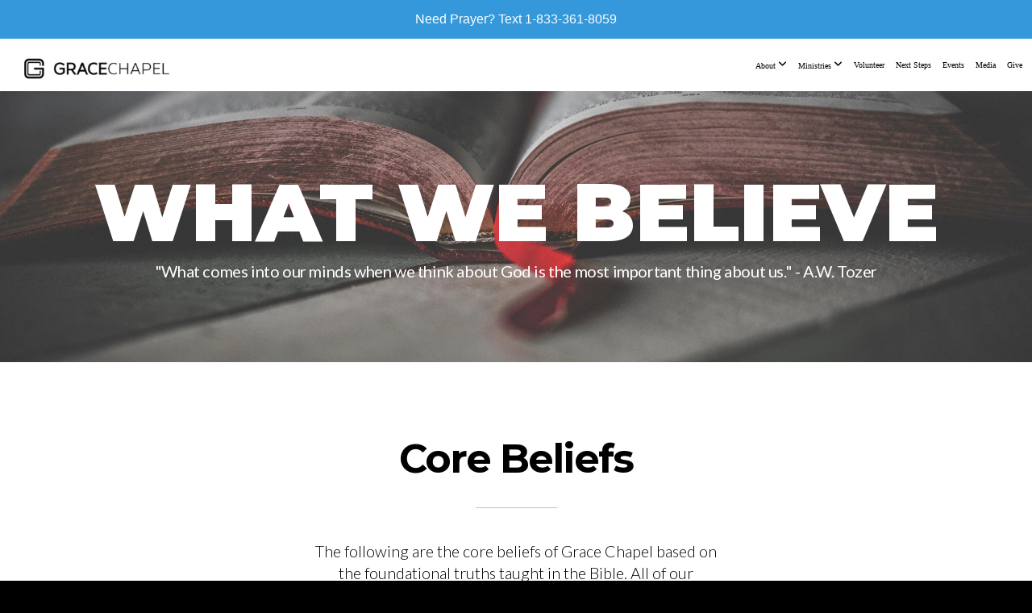

--- FILE ---
content_type: text/html; charset=UTF-8
request_url: http://gconline.org/what-we-believe
body_size: 10216
content:
<!DOCTYPE html>
<html class="wf-loading">
	<head>
		<meta http-equiv="Content-Type" content="text/html; charset=utf-8" />
		<meta name="viewport" content="width=device-width, initial-scale=1.0" />
<meta name="provider" content="snappages" />
<meta http-equiv="X-UA-Compatible" content="IE=Edge"/>
    <meta name="keywords" content="Grace, Chapel, Church, Skaneateles, skaneatles church, student section, barry, sission, mike, tropea, drew, burtis" />
    <meta name="description" content="Grace Chapel Skaneateles" />
<link rel="shortcut icon" href="https://storage2.snappages.site/J73R2Z/assets/favicon.png">
<link rel="canonical" href="http://gconline.org/what-we-believe" />
<title>Grace Chapel - What We Believe</title>
    <script defer src="https://ajax.googleapis.com/ajax/libs/jquery/2.1.3/jquery.min.js"></script>
<script>
	var wid=14692, pid=76276, ptype='basic', tid=16179, custom_fonts = "Lato:100,100italic,300,300italic,regular,italic,700,700italic,900,900italic|Montserrat:100,200,300,regular,500,600,700,800,900&display=swap";var page_type="page", render_url="https://site.snappages.site";</script>
<link href="https://assets2.snappages.site/global/styles/website.min.css?v=1768428243" type="text/css" rel="stylesheet" /><script defer src="https://assets2.snappages.site/global/assets/js/website.min.js?v=1768428243" type="text/javascript"></script><link class="core-style" href="https://storage2.snappages.site/J73R2Z/assets/themes/16179/style1743015644.css" type="text/css" rel="stylesheet" />
<link href="https://site.snappages.site/assets/icons/fontawesome/webfonts/fa-brands-400.woff2" rel="preload" as="font" type="font/woff2" crossorigin="anonymous"/>
<link href="https://site.snappages.site/assets/icons/fontawesome/webfonts/fa-regular-400.woff2" rel="preload" as="font" type="font/woff2" crossorigin="anonymous"/>
<link href="https://site.snappages.site/assets/icons/fontawesome/webfonts/fa-solid-900.woff2" rel="preload" as="font" type="font/woff2" crossorigin="anonymous"/>
<link href="https://site.snappages.site/assets/icons/fontawesome/css/all.min.css" rel="stylesheet"/>
<link href="https://site.snappages.site/assets/icons/fontawesome/css/all.min.css" rel="stylesheet"/>
<noscript><link href="https://site.snappages.site/assets/icons/fontawesome/css/all.min.css" rel="stylesheet" as="style"/></noscript>
<link href="https://site.snappages.site/assets/icons/fontawesome/css/v4-shims.min.css" rel="preload" as="style" onload="this.rel='stylesheet'"/>
<noscript><link href="https://site.snappages.site/assets/icons/fontawesome/css/v4-shims.min.css" rel="stylesheet" as="style"/></noscript>
<link href="https://assets2.snappages.site/global/assets/icons/pixeden/css/pe-icon-7-stroke.min.css" rel="preload" as="style" onload="this.rel='stylesheet'"/>
<noscript><link href="https://assets2.snappages.site/global/assets/icons/pixeden/css/pe-icon-7-stroke.min.css" rel="stylesheet" as="style"/></noscript>
<link href="https://assets2.snappages.site/global/assets/icons/typicons/typicons.min.css" rel="preload" as="style" onload="this.rel='stylesheet'"/>
<noscript><link href="https://assets2.snappages.site/global/assets/icons/typicons/typicons.min.css" rel="preload" as="stylesheet"/></noscript>
<link href="https://use.typekit.net/hqk1yln.css" rel="stylesheet" />

<svg xmlns="https://www.w3.org/2000/svg" style="display:none;">
    <symbol id="sp-icon-amazon" viewBox="0 0 50 50">
        <g fill-rule="nonzero">
          <path id="Shape" d="M0.0909090909,38.8 C0.242409091,38.53335 0.484818182,38.51665 0.818181818,38.75 C8.39390909,43.58335 16.6363636,46 25.5454545,46 C31.4848182,46 37.3484545,44.78335 43.1363636,42.35 C43.2878636,42.28335 43.5075455,42.18335 43.7954545,42.05 C44.0833182,41.91665 44.2878636,41.81665 44.4090909,41.75 C44.8636364,41.55 45.2196818,41.65 45.4772727,42.05 C45.7348182,42.45 45.6515,42.81665 45.2272727,43.15 C44.6818182,43.58335 43.9848182,44.08335 43.1363636,44.65 C40.5302727,46.35 37.6211818,47.66665 34.4090909,48.6 C31.1969545,49.53335 28.0605909,50 25,50 C20.2727273,50 15.803,49.09165 11.5909091,47.275 C7.37877273,45.45835 3.60604545,42.9 0.272727273,39.6 C0.0909090909,39.43335 0,39.26665 0,39.1 C0,39 0.0302727273,38.9 0.0909090909,38.8 Z M13.7727273,24.55 C13.7727273,22.25 14.2878636,20.28335 15.3181818,18.65 C16.3484545,17.01665 17.7575455,15.78335 19.5454545,14.95 C21.1818182,14.18335 23.1969545,13.63335 25.5909091,13.3 C26.4090909,13.2 27.7424091,13.06665 29.5909091,12.9 L29.5909091,12.05 C29.5909091,9.91665 29.3787727,8.48335 28.9545455,7.75 C28.3181818,6.75 27.3181818,6.25 25.9545455,6.25 L25.5909091,6.25 C24.5909091,6.35 23.7272727,6.7 23,7.3 C22.2727273,7.9 21.803,8.73335 21.5909091,9.8 C21.4696818,10.46665 21.1666364,10.85 20.6818182,10.95 L15.4545455,10.25 C14.9393636,10.11665 14.6818182,9.81665 14.6818182,9.35 C14.6818182,9.25 14.6969545,9.13335 14.7272727,9 C15.2424091,6.03335 16.5075455,3.83335 18.5227273,2.4 C20.5378636,0.96665 22.8939091,0.16665 25.5909091,0 L26.7272727,0 C30.1818182,0 32.8787727,0.98335 34.8181818,2.95 C35.1223778,3.2848521 35.4034595,3.64418094 35.6590909,4.025 C35.9166364,4.40835 36.1211818,4.75 36.2727273,5.05 C36.4242273,5.35 36.5605909,5.78335 36.6818182,6.35 C36.803,6.91665 36.8939091,7.30835 36.9545455,7.525 C37.0151364,7.74165 37.0605909,8.20835 37.0909091,8.925 C37.1211818,9.64165 37.1363636,10.06665 37.1363636,10.2 L37.1363636,22.3 C37.1363636,23.16665 37.25,23.95835 37.4772727,24.675 C37.7045455,25.39165 37.9242273,25.90835 38.1363636,26.225 C38.3484545,26.54165 38.6969545,27.05 39.1818182,27.75 C39.3636364,28.05 39.4545455,28.31665 39.4545455,28.55 C39.4545455,28.81665 39.3333182,29.05 39.0909091,29.25 C36.5757273,31.65 35.2120909,32.95 35,33.15 C34.6363636,33.45 34.1969545,33.48335 33.6818182,33.25 C33.2575455,32.85 32.8863636,32.46665 32.5681818,32.1 C32.25,31.73335 32.0227273,31.46665 31.8863636,31.3 C31.75,31.13335 31.5302727,30.80835 31.2272727,30.325 C30.9242273,29.84165 30.7120909,29.51665 30.5909091,29.35 C28.8939091,31.38335 27.2272727,32.65 25.5909091,33.15 C24.5605909,33.48335 23.2878636,33.65 21.7727273,33.65 C19.4393636,33.65 17.5227273,32.85835 16.0227273,31.275 C14.5227273,29.69165 13.7727273,27.45 13.7727273,24.55 Z M21.5909091,23.55 C21.5909091,24.85 21.8863636,25.89165 22.4772727,26.675 C23.0681818,27.45835 23.8636364,27.85 24.8636364,27.85 C24.9545455,27.85 25.0833182,27.83335 25.25,27.8 C25.4166364,27.76665 25.5302727,27.75 25.5909091,27.75 C26.8636364,27.38335 27.8484545,26.48335 28.5454545,25.05 C28.8787727,24.41665 29.1287727,23.725 29.2954545,22.975 C29.4620909,22.225 29.553,21.61665 29.5681818,21.15 C29.5833182,20.68335 29.5909091,19.91665 29.5909091,18.85 L29.5909091,17.6 C27.8333182,17.6 26.5,17.73335 25.5909091,18 C22.9242273,18.83335 21.5909091,20.68335 21.5909091,23.55 Z M40.6818182,39.65 C40.7424091,39.51665 40.8333182,39.38335 40.9545455,39.25 C41.7120909,38.68335 42.4393636,38.3 43.1363636,38.1 C44.2878636,37.76665 45.4090909,37.58335 46.5,37.55 C46.803,37.51665 47.0909091,37.53335 47.3636364,37.6 C48.7272727,37.73335 49.5454545,37.98335 49.8181818,38.35 C49.9393636,38.55 50,38.85 50,39.25 L50,39.6 C50,40.76665 49.7120909,42.14165 49.1363636,43.725 C48.5605909,45.30835 47.7575455,46.58335 46.7272727,47.55 C46.5757273,47.68335 46.4393636,47.75 46.3181818,47.75 C46.2575455,47.75 46.1969545,47.73335 46.1363636,47.7 C45.9545455,47.6 45.9090909,47.41665 46,47.15 C47.1211818,44.25 47.6818182,42.23335 47.6818182,41.1 C47.6818182,40.73335 47.6211818,40.46665 47.5,40.3 C47.1969545,39.9 46.3484545,39.7 44.9545455,39.7 C44.4393636,39.7 43.8333182,39.73335 43.1363636,39.8 C42.3787727,39.9 41.6818182,40 41.0454545,40.1 C40.8636364,40.1 40.7424091,40.06665 40.6818182,40 C40.6211818,39.93335 40.6060455,39.86665 40.6363636,39.8 C40.6363636,39.76665 40.6515,39.71665 40.6818182,39.65 Z"/>
        </g>
    </symbol>
    <symbol id="sp-icon-roku" viewBox="0 0 50 50">
        <g>
          <path id="Combined-Shape" d="M8,0 L42,0 C46.418278,-8.11624501e-16 50,3.581722 50,8 L50,42 C50,46.418278 46.418278,50 42,50 L8,50 C3.581722,50 5.41083001e-16,46.418278 0,42 L0,8 C-5.41083001e-16,3.581722 3.581722,8.11624501e-16 8,0 Z M9.94591393,22.6758056 C9.94591393,23.9554559 8.93797503,25.0040346 7.705466,25.0040346 L6.5944023,25.0040346 L6.5944023,20.3268077 L7.705466,20.3268077 C8.93797503,20.3268077 9.94591393,21.3746529 9.94591393,22.6758056 Z M15,32 L11.1980679,26.5137477 C12.6117075,25.6540149 13.5405811,24.2489259 13.5405811,22.6758056 C13.5405811,20.0964239 11.1176341,18 8.14917631,18 L3,18 L3,31.9899135 L6.5944023,31.9899135 L6.5944023,27.3332264 L7.6834372,27.3332264 L10.9214498,32 L15,32 Z M19.4209982,23.6089545 C20.3760082,23.6089545 21.1686305,24.9005713 21.1686305,26.4995139 C21.1686305,28.098368 20.3760082,29.3917084 19.4209982,29.3917084 C18.4876486,29.3917084 17.6937241,28.0984122 17.6937241,26.4995139 C17.6937241,24.9006155 18.4876486,23.6089545 19.4209982,23.6089545 Z M24.8610089,26.4995139 C24.8610089,23.4472925 22.4211995,21 19.4209982,21 C16.4217953,21 14,23.4472925 14,26.4995139 C14,29.5540333 16.4217953,32 19.4209982,32 C22.4211995,32 24.8610089,29.5540333 24.8610089,26.4995139 Z M33.154894,21.2236663 L29.0835675,25.3681007 L29.0835675,21.2099662 L25.549974,21.2099662 L25.549974,31.7778363 L29.0835675,31.7778363 L29.0835675,27.4910969 L33.3340371,31.7778363 L37.7816639,31.7778363 L32.3803293,26.2779246 L36.8541742,21.7246949 L36.8541742,27.9961029 C36.8541742,30.0783079 38.0840844,31.9999116 41.1813884,31.9999116 C42.6517766,31.9999116 44.001101,31.1508546 44.6569026,30.3826285 L46.24575,31.7777921 L47,31.7777921 L47,21.2236663 L43.4663631,21.2236663 L43.4663631,28.056914 C43.0684459,28.7640196 42.5140009,29.2086122 41.657092,29.2086122 C40.7876817,29.2086122 40.3887661,28.6838515 40.3887661,27.0054037 L40.3887661,21.2236663 L33.154894,21.2236663 Z"/>
        </g>
    </symbol>
    <symbol id="sp-icon-google-play" viewBox="0 0 50 50">
	    <g fill-rule="nonzero">
	      <path id="top" d="M7.60285132,19.9078411 C12.5081466,14.9434827 20.3874745,6.92617108 24.6425662,2.55295316 L27.0855397,0.0509164969 L30.6904277,3.63645621 C32.6802444,5.62627291 34.2953157,7.30040733 34.2953157,7.35947047 C34.2953157,7.55651731 3.60386965,24.6751527 3.2296334,24.6751527 C3.01272912,24.6751527 4.70723014,22.8431772 7.60285132,19.9078411 Z" transform="matrix(1 0 0 -1 0 24.726)"/>
	            <path id="Shape" d="M0.767311609,49.8798639 C0.5901222,49.6828171 0.353869654,49.2693751 0.235234216,48.9735503 C0.0773930754,48.5794566 0.0183299389,41.3498232 0.0183299389,25.6690696 C0.0183299389,0.749517674 -0.0407331976,2.04992501 1.20010183,1.16295963 L1.83044807,0.709802806 L13.9256619,12.8050167 L26.0213849,24.9012488 L22.9088595,28.05298 C21.1950102,29.7866867 15.5804481,35.4796602 10.4394094,40.7194769 C1.61405295,49.6833262 1.06262729,50.2148945 0.767311609,49.8798639 Z" transform="matrix(1 0 0 -1 0 50.66)"/>
	            <path id="Shape" d="M32.1283096,28.868403 L28.287169,25.0272624 L31.5376782,21.7375476 C33.3304481,19.9249203 34.8864562,18.408627 34.9852342,18.3689121 C35.2214868,18.309849 45.0320774,23.6876494 45.5442974,24.1601545 C45.7413442,24.3373439 45.9974542,24.7711525 46.1155804,25.1453887 C46.450611,26.1499712 45.938391,27.0364274 44.5595723,27.8638205 C43.5748473,28.454961 37.3691446,31.9417227 36.3447047,32.4732909 C35.9893075,32.6703378 35.5560081,32.2961015 32.1283096,28.868403 Z" transform="matrix(1 0 0 -1 0 50.884)"/>
	            <path id="bottom" d="M16.1323829,37.9725051 C10.0850305,31.9643585 5.19959267,27.0392057 5.27851324,27.0392057 C5.33757637,27.0392057 5.84979633,27.2953157 6.401222,27.6104888 C7.48472505,28.2016293 28.8783096,39.9419552 31.3406314,41.2815682 C33.9210794,42.660387 34.0198574,42.1680244 30.4541752,45.7535642 C28.7204684,47.4872709 27.2627291,48.9052953 27.203666,48.9052953 C27.1446029,48.885947 22.160387,43.9806517 16.1323829,37.9725051 Z" transform="matrix(1 0 0 -1 0 75.945)"/>
	    </g>
    </symbol>
    <symbol id="sp-icon-apple" viewBox="0 0 50 50">
	    <g fill-rule="nonzero">
	      <path id="Shape" d="M33.9574406,26.5634279 C34.0276124,34.1300976 40.5866722,36.6480651 40.6593407,36.6801167 C40.6038808,36.8576056 39.6113106,40.2683744 37.2037125,43.7914576 C35.1223643,46.8374278 32.9623738,49.8720595 29.5596196,49.9349127 C26.2160702,49.9966052 25.1409344,47.9496797 21.3183084,47.9496797 C17.4968415,47.9496797 16.3023155,49.8721487 13.1372718,49.9966945 C9.85274871,50.1212403 7.35152871,46.7030612 5.25306112,43.668251 C0.964911488,37.4606036 -2.31212183,26.1269374 2.08810657,18.476523 C4.27404374,14.6772963 8.18048359,12.2714647 12.420574,12.2097721 C15.6458924,12.1481688 18.6901193,14.3824933 20.6618852,14.3824933 C22.6324029,14.3824933 26.3318047,11.6955185 30.2209468,12.0901367 C31.8490759,12.1579896 36.4193394,12.748667 39.353895,17.0498265 C39.1174329,17.1966031 33.9007325,20.2374843 33.9574406,26.5634279 M27.6736291,7.98325071 C29.4174035,5.86972218 30.5910653,2.92749548 30.2708784,0 C27.7573538,0.101154388 24.7179418,1.67712725 22.9150518,3.78949514 C21.2993165,5.66009243 19.8842887,8.65410161 20.2660876,11.5236543 C23.0677001,11.7406943 25.9297656,10.0981184 27.6736291,7.98325071"/>
	    </g>
    </symbol>
    <symbol id="sp-icon-windows" viewBox="0 0 50 50">
	    <g fill-rule="nonzero">
	      <path id="Shape" d="M0,7.0733463 L20.3540856,4.30155642 L20.3628405,23.9346304 L0.0184824903,24.0503891 L0,7.07354086 L0,7.0733463 Z M20.344358,26.1964981 L20.3599222,45.8466926 L0.0157587549,43.0496109 L0.0145914397,26.064786 L20.3441634,26.1964981 L20.344358,26.1964981 Z M22.8116732,3.93871595 L49.7992218,0 L49.7992218,23.6848249 L22.8116732,23.8988327 L22.8116732,3.93891051 L22.8116732,3.93871595 Z M49.8054475,26.381323 L49.7990272,49.9593385 L22.8114786,46.1503891 L22.7737354,26.3371595 L49.8054475,26.381323 Z"/>
	    </g>
    </symbol>
</svg>

	</head>
	<body>
		<div id="sp-wrapper">
			<header id="sp-header">
				<div id="sp-bar"><div id="sp-bar-text"><span>Click here to hear an important update in the life of our church!</span></div><div id="sp-bar-social" class="sp-social-holder" data-style="icons" data-shape="circle"><a class="youtube" href="https://www.youtube.com/watch?v=gO1mFU3E0tQ" target="_blank" data-type="youtube"><i class="fa fa-fw fa-youtube"></i></a></div></div>
				<div id="sp-logo"><a href="/" target="_self"><img src="https://storage2.snappages.site/J73R2Z/assets/images/6843936_1009x144_500.png" width="180px"/></a></div>
				<div id="sp-nav"><nav id="sp-nav-links"><ul><li style="z-index:1250;" id="nav_home" data-type="basic"><a href="/" target="_self"><span></span>Home</a></li><li style="z-index:1249;" id="nav_about" data-type="folder"><a href="/about" target="_self"><span></span>About&nbsp;<i class="fa fa-angle-down" style="font-size:12px;vertical-align:10%;"></i></a><ul class="sp-second-nav"><li id="nav_what-we-believe"><a href="/what-we-believe" target="_self"><span></span>What We Believe</a></li><li id="nav_meet-our-team"><a href="/meet-our-team" target="_self"><span></span>Meet Our Team</a></li><li id="nav_employment-opportunities"><a href="/employment-opportunities" target="_self"><span></span>Employment Opportunities</a></li><li id="nav_contact"><a href="/contact" target="_self"><span></span>Contact</a></li></ul></li><li style="z-index:1248;" id="nav_connect" data-type="folder"><a href="/connect" target="_self"><span></span>Ministries&nbsp;<i class="fa fa-angle-down" style="font-size:12px;vertical-align:10%;"></i></a><ul class="sp-second-nav"><li id="nav_gracekids"><a href="/gracekids" target="_self"><span></span>GraceKids</a></li><li id="nav_studentsection"><a href="/studentsection" target="_self"><span></span>StudentSection</a></li><li id="nav_community"><a href="/community" target="_self"><span></span>Community </a></li><li id="nav_g3"><a href="/g3" target="_self"><span></span>Grace Growth Groups (G3)</a></li><li id="nav_missions"><a href="/missions" target="_self"><span></span>Missions</a></li></ul></li><li style="z-index:1247;" id="nav_volunteer" data-type="basic"><a href="/volunteer" target="_self"><span></span>Volunteer</a></li><li style="z-index:1246;" id="nav_next-steps" data-type="basic"><a href="/next-steps" target="_self"><span></span>Next Steps</a></li><li style="z-index:1245;" id="nav_events" data-type="basic"><a href="/events" target="_self"><span></span>Events</a></li><li style="z-index:1244;" id="nav_message" data-type="basic"><a href="/message" target="_self"><span></span>Media</a></li><li style="z-index:1243;" id="nav_give" data-type="basic"><a href="/give" target="_self"><span></span>Give</a></li></ul></nav></div><div id="sp-nav-button"></div>
			</header>
			<main id="sp-content">
				<section class="sp-section sp-scheme-1" data-index="" data-scheme="1"><div class="sp-section-slide" data-background="%7B%22type%22%3A%22image%22%2C%22src%22%3A%22https%3A%5C%2F%5C%2Fassets2.snappages.site%5C%2Fglobal%5C%2Fassets%5C%2Ftheme%5C%2Fchurch%5C%2Fwhat_we_believe_hero_01.jpg%22%2C%22size%22%3A%22cover%22%2C%22position%22%3A%2250%25+50%25%22%2C%22repeat%22%3A%22no-repeat%22%2C%22attachment%22%3A%22parallax%22%7D"  data-label="Main" ><div class="sp-section-content"  style="padding-top:95px;padding-bottom:95px;"><div class="sp-grid sp-col sp-col-24"><div class="sp-block sp-heading-block " data-type="heading" data-id="d9aafa9c-f045-4a21-ae6b-bb48f72fa43a" style="text-align:center;"><div class="sp-block-content"  style=""><span class='h1'  data-size="10em"><h1  style='font-size:10em;'>What We Believe</h1></span></div></div><div class="sp-block sp-heading-block " data-type="heading" data-id="2cfeeb86-7b17-4b57-bdee-6a19373bed41" style="text-align:center;"><div class="sp-block-content"  style=""><span class='h3' ><h3 >"What comes into our minds when we think about God is the most important thing about us." - A.W. Tozer</h3></span></div></div></div></div></div></section><section class="sp-section sp-scheme-0" data-index="" data-scheme="0"><div class="sp-section-slide" data-order="2c34405b-237c-4f33-9fe6-d9365073167d,320005fd-94ae-4b74-81a3-1074e3f65956,e4eb7c2f-20dd-4910-a0ca-9cc6398cc1f4,fc7561fa-bc89-47b1-9883-b3caabc77cf3,6d7803f9-0876-4a33-8e92-f9beb01929ed,e9ac4fbb-3e1c-49f9-8d33-cadaaa51e275,b4fbef14-bd80-454f-8919-858bb0adb513,ada1a438-06c8-487f-8436-89fe7f493456,b965d5f9-260d-49ef-8207-1ab842657724,5048ff9c-ac3e-4a05-8749-424af9e64605,108424e1-9f85-491e-b777-29eca78ad069,8397a121-8c5d-430e-9b7c-8d2d8e4b6642,ab3e68fc-15b6-40a9-9763-ac6f69c2751b,72edd650-2d11-4dc6-9831-9a7c9c4153a6,2f490a75-51fe-497c-bafa-d082f9f1819a,04c3e5b1-9bf6-4fd9-98f8-734f9d5a39ae,46e02580-db93-4bf5-add2-97b3e7157898,88249d08-0b52-48a5-a06b-d8f7a5b6a44a,74e23f54-5553-4e9e-a6ab-eb9edfb5107d,d0be2c70-78f5-468e-a437-6105cba01ca3,bb471d5e-45a5-4afb-b3a0-be78956250f9,de597858-3517-41a7-8659-d71f0295a0cd,6cac63bb-4719-4ad8-a9c4-18c2c6e31c7b,2cd60517-ef85-44e7-9c5e-e0100e6971ea,c6b82618-5fde-4af7-9b21-79eeba6a5fca,2d2cd5b5-5580-4ee8-9406-ad899ae709b3,e28b670b-a5f7-466d-844d-d91350ecaf72,013b1c32-0ccc-42be-9676-e0e6ac12f3ec,d475bf11-f61a-4c26-b53f-c24ed1ef2145"  data-label="Main" ><div class="sp-section-content" ><div class="sp-grid sp-col sp-col-24"><div class="sp-block sp-heading-block " data-type="heading" data-id="2c34405b-237c-4f33-9fe6-d9365073167d" style="text-align:center;"><div class="sp-block-content"  style=""><span class='h2'  data-color="#000000"><h2  style='color:#000000;'><b>Core Beliefs</b></h2></span></div></div><div class="sp-block sp-divider-block " data-type="divider" data-id="320005fd-94ae-4b74-81a3-1074e3f65956" style="text-align:center;"><div class="sp-block-content"  style="max-width:100px;"><div class="sp-divider-holder"></div></div></div><div class="sp-block sp-text-block " data-type="text" data-id="e4eb7c2f-20dd-4910-a0ca-9cc6398cc1f4" style="text-align:center;"><div class="sp-block-content"  style="max-width:500px;">The following are the core beliefs of Grace Chapel based on the foundational truths taught in the Bible. All of our teaching and ministry is rooted in and flows out of these biblical doctrines.</div></div><div class="sp-block sp-divider-block " data-type="divider" data-id="fc7561fa-bc89-47b1-9883-b3caabc77cf3" style="text-align:center;"><div class="sp-block-content"  style=""><div class="sp-divider-holder"></div></div></div><div class="sp-row"><div class="sp-col sp-col-12"><div class="sp-block sp-heading-block " data-type="heading" data-id="b4fbef14-bd80-454f-8919-858bb0adb513" style="text-align:center;padding-top:0px;padding-bottom:0px;"><div class="sp-block-content"  style=""><span class='h3' ><h3 ><b>God</b></h3></span></div></div></div><div class="sp-col sp-col-12"><div class="sp-block sp-heading-block " data-type="heading" data-id="6d7803f9-0876-4a33-8e92-f9beb01929ed" style="text-align:center;padding-top:0px;padding-bottom:0px;"><div class="sp-block-content"  style=""><span class='h3' ><h3 ><b>Revelation</b></h3></span></div></div></div></div><div class="sp-row"><div class="sp-col sp-col-12"><div class="sp-block sp-text-block " data-type="text" data-id="e9ac4fbb-3e1c-49f9-8d33-cadaaa51e275" style="text-align:center;padding-top:0px;padding-bottom:0px;"><div class="sp-block-content"  style="max-width:550px;">There is one eternally existing God who has three distinct persons: God the Father, God the Son, and God the Holy Spirit. He is the creator of all that exists, both visible and invisible, and is therefore worthy of all glory and praise. &nbsp;God is perfect in love, power, holiness, goodness, knowledge, wisdom,&nbsp; justice, and mercy. He is unchangeable and therefore is the same yesterday, today, and tomorrow.<br><br></div></div></div><div class="sp-col sp-col-12"><div class="sp-block sp-text-block " data-type="text" data-id="ada1a438-06c8-487f-8436-89fe7f493456" style="text-align:center;padding-top:0px;padding-bottom:0px;"><div class="sp-block-content"  style="max-width:550px;">God has revealed himself to us through his Son, Jesus Christ, who is the visible image of the invisible God, the holy scriptures, and through all of creation itself.</div></div></div></div><div class="sp-row"><div class="sp-col sp-col-12"><div class="sp-block sp-heading-block " data-type="heading" data-id="b965d5f9-260d-49ef-8207-1ab842657724" style="text-align:center;padding-top:0px;padding-bottom:0px;"><div class="sp-block-content"  style=""><span class='h3' ><h3 ><b>Mankind</b></h3></span></div></div></div><div class="sp-col sp-col-12"><div class="sp-block sp-heading-block " data-type="heading" data-id="108424e1-9f85-491e-b777-29eca78ad069" style="text-align:center;padding-top:0px;padding-bottom:0px;"><div class="sp-block-content"  style=""><span class='h3' ><h3 ><b>The Fall</b></h3></span></div></div></div></div><div class="sp-row"><div class="sp-col sp-col-12"><div class="sp-block sp-text-block " data-type="text" data-id="5048ff9c-ac3e-4a05-8749-424af9e64605" style="text-align:center;padding-top:0px;padding-bottom:0px;"><div class="sp-block-content"  style="max-width:550px;">Humans, both male and female, were created in God's image for His glory. The first humans, Adam and Eve, were created without sin and appointed as caretakers of the rest of God's creations.<br><br></div></div></div><div class="sp-col sp-col-12"><div class="sp-block sp-text-block " data-type="text" data-id="8397a121-8c5d-430e-9b7c-8d2d8e4b6642" style="text-align:center;padding-top:0px;padding-bottom:0px;"><div class="sp-block-content"  style="max-width:550px;">When Adam and Eve chose not to obey God, they ceased to be what they were made to be and became distorted images of God. This caused them to fall out of fellowship with God, and fractured all of creation ever since that time.<br><br></div></div></div></div><div class="sp-row"><div class="sp-col sp-col-12"><div class="sp-block sp-heading-block " data-type="heading" data-id="2f490a75-51fe-497c-bafa-d082f9f1819a" style="text-align:center;padding-top:0px;padding-bottom:0px;"><div class="sp-block-content"  style=""><span class='h3' ><h3 ><b>Salvation</b></h3></span></div></div></div><div class="sp-col sp-col-12"><div class="sp-block sp-heading-block " data-type="heading" data-id="ab3e68fc-15b6-40a9-9763-ac6f69c2751b" style="text-align:center;padding-top:0px;padding-bottom:0px;"><div class="sp-block-content"  style=""><span class='h3' ><h3 ><b>The Church</b></h3></span></div></div></div></div><div class="sp-row"><div class="sp-col sp-col-12"><div class="sp-block sp-text-block " data-type="text" data-id="72edd650-2d11-4dc6-9831-9a7c9c4153a6" style="text-align:center;padding-top:0px;padding-bottom:0px;"><div class="sp-block-content"  style="max-width:550px;">Jesus Christ came to reconcile us with God. He lived a life without sin and willingly died on the cross to pay the penalty for our transgressions. God raised him from the dead and now, by grace, offers as a free gift eternal life to all who follow Christ, by faith, as their Lord and Savior. That is why salvation can be found in Christ alone.<br><br></div></div></div><div class="sp-col sp-col-12"><div class="sp-block sp-text-block " data-type="text" data-id="04c3e5b1-9bf6-4fd9-98f8-734f9d5a39ae" style="text-align:center;padding-top:0px;padding-bottom:0px;"><div class="sp-block-content"  style="max-width:550px;">The Church is meant to be the visible body of Christ, sent into the world to glorify God and proclaim the gospel of Jesus Christ.<br><br></div></div></div></div><div class="sp-block sp-heading-block " data-type="heading" data-id="46e02580-db93-4bf5-add2-97b3e7157898" style="text-align:center;padding-top:0px;padding-bottom:0px;"><div class="sp-block-content"  style=""><span class='h3' ><h3 ><b>Resurrection</b></h3></span></div></div><div class="sp-block sp-text-block " data-type="text" data-id="88249d08-0b52-48a5-a06b-d8f7a5b6a44a" style="text-align:center;padding-top:0px;padding-bottom:0px;"><div class="sp-block-content"  style="max-width:550px;">Jesus Christ is returning one day to judge both the living and the dead and to usher in the fullness of God's kingdom on earth.&nbsp;</div></div><div class="sp-block sp-spacer-block " data-type="spacer" data-id="74e23f54-5553-4e9e-a6ab-eb9edfb5107d" style="text-align:center;"><div class="sp-block-content"  style=""><div class="spacer-holder" data-height="30" style="height:30px;"></div></div></div><div class="sp-block sp-button-block " data-type="button" data-id="d0be2c70-78f5-468e-a437-6105cba01ca3" style="text-align:center;"><div class="sp-block-content"  style=""><span class="text-reset"><a class="sp-button" href="https://storage2.snappages.site/J73R2Z/assets/files/GRACE-CHAPEL-STATEMENT-OF-FAITH.pdf" target="_blank"  data-label="Statement Of Faith" style="">Statement Of Faith</a></span></div></div><div class="sp-block sp-divider-block  sp-scheme-0" data-type="divider" data-id="bb471d5e-45a5-4afb-b3a0-be78956250f9" data-rotate="0,0,0" style="text-align:center;padding-top:35px;padding-bottom:35px;"><div class="sp-block-content"  style="transform:rotateX(0deg) rotateY(0deg) rotateZ(0deg);"><div class="sp-divider-holder"></div></div></div><div class="sp-block sp-heading-block " data-type="heading" data-id="de597858-3517-41a7-8659-d71f0295a0cd" style="text-align:center;"><div class="sp-block-content"  style=""><span class='h2' ><h2 ><b>Core Values</b></h2></span></div></div><div class="sp-block sp-divider-block " data-type="divider" data-id="6cac63bb-4719-4ad8-a9c4-18c2c6e31c7b" style="text-align:center;"><div class="sp-block-content"  style="max-width:100px;"><div class="sp-divider-holder"></div></div></div><div class="sp-block sp-heading-block " data-type="heading" data-id="2cd60517-ef85-44e7-9c5e-e0100e6971ea" style="text-align:center;padding-top:0px;padding-bottom:0px;"><div class="sp-block-content"  style=""><span class='h3' ><h3 ><b>Truth</b></h3></span></div></div><div class="sp-block sp-text-block " data-type="text" data-id="c6b82618-5fde-4af7-9b21-79eeba6a5fca" style="text-align:center;padding-top:0px;padding-bottom:0px;"><div class="sp-block-content"  style="max-width:500px;">We value the truth that God has revealed in Jesus Christ and in his Word, as the foundation of our lives.<br><br></div></div><div class="sp-block sp-heading-block " data-type="heading" data-id="2d2cd5b5-5580-4ee8-9406-ad899ae709b3" style="text-align:center;padding-top:0px;padding-bottom:0px;"><div class="sp-block-content"  style=""><span class='h3' ><h3 ><b>Love</b></h3></span></div></div><div class="sp-block sp-text-block " data-type="text" data-id="e28b670b-a5f7-466d-844d-d91350ecaf72" style="text-align:center;padding-top:0px;padding-bottom:0px;"><div class="sp-block-content"  style="max-width:500px;">We value the unconditional love that God demonstrates to all of us, compelling us to love him and others.<br><br></div></div><div class="sp-block sp-heading-block " data-type="heading" data-id="013b1c32-0ccc-42be-9676-e0e6ac12f3ec" style="text-align:center;padding-top:0px;padding-bottom:0px;"><div class="sp-block-content"  style=""><span class='h3' ><h3 ><b>Mission</b></h3></span></div></div><div class="sp-block sp-text-block " data-type="text" data-id="d475bf11-f61a-4c26-b53f-c24ed1ef2145" style="text-align:center;padding-top:0px;padding-bottom:0px;"><div class="sp-block-content"  style="max-width:500px;">We value the mission that God has given us: making disciples of every man, woman, and child.<br><br></div></div></div></div></div></section>
			</main>
			<footer id="sp-footer">
				<section class="sp-section sp-scheme-0" data-index="" data-scheme="0"><div class="sp-section-slide"  data-label="Main" ><div class="sp-section-content" ><div class="sp-grid sp-col sp-col-24"><div class="sp-block sp-text-block " data-type="text" data-id="5aac397b-4f95-45b9-8300-090a42dc97d9" style="text-align:center;padding-top:10px;padding-bottom:10px;padding-left:25px;padding-right:25px;"><div class="sp-block-content"  style="max-width:350px;">1674 US Route 20 Skaneateles, NY 13152<br><a href="/cdn-cgi/l/email-protection" class="__cf_email__" data-cfemail="b4d5d0d9dddaf4d3d7dbdad8dddad19adbc6d3">[email&#160;protected]</a> | (315) 685-3071</div></div><div class="sp-block sp-heading-block " data-type="heading" data-id="ce151e4b-e148-4d59-b022-22ebe1d90598" style="text-align:center;"><div class="sp-block-content"  style=""><span class='h2'  data-size="1.5em"><h2  style='font-size:1.5em;'>Copyright 2021, Grace Chapel. All Rights Reserved.</h2></span></div></div></div></div></div></section><div id="sp-footer-extra"><div id="sp-footer-brand"><a href="https://snappages.com?utm_source=user&utm_medium=footer" target="_blank" title="powered by SnapPages Website Builder">powered by &nbsp;<span>SnapPages</span></a></div></div>
			</footer>
		</div>
	<!-- Load Facebook SDK for JavaScript -->
<div id="fb-root"></div>
<script data-cfasync="false" src="/cdn-cgi/scripts/5c5dd728/cloudflare-static/email-decode.min.js"></script><script>
window.fbAsyncInit = function() {
FB.init({
xfbml            : true,
version          : 'v8.0'
});
};
(function(d, s, id) {
var js, fjs = d.getElementsByTagName(s)[0];
if (d.getElementById(id)) return;
js = d.createElement(s); js.id = id;
js.src = 'https://connect.facebook.net/en_US/sdk/xfbml.customerchat.js';
fjs.parentNode.insertBefore(js, fjs);
}(document, 'script', 'facebook-jssdk'));
</script> <!-- Your Chat Plugin code -->
<div class="fb-customerchat" attribution="setup_tool" page_id="227427000617850" theme_color="#3a6073" logged_in_greeting="Hi! Do you have any questions we can answer?" logged_out_greeting="Hi! Do you have any questions we can answer?"></div>

	<script defer src="https://static.cloudflareinsights.com/beacon.min.js/vcd15cbe7772f49c399c6a5babf22c1241717689176015" integrity="sha512-ZpsOmlRQV6y907TI0dKBHq9Md29nnaEIPlkf84rnaERnq6zvWvPUqr2ft8M1aS28oN72PdrCzSjY4U6VaAw1EQ==" data-cf-beacon='{"version":"2024.11.0","token":"3278bd5cd2254d4e877804542abf13bc","r":1,"server_timing":{"name":{"cfCacheStatus":true,"cfEdge":true,"cfExtPri":true,"cfL4":true,"cfOrigin":true,"cfSpeedBrain":true},"location_startswith":null}}' crossorigin="anonymous"></script>
</body>
</html>


--- FILE ---
content_type: text/css
request_url: https://storage2.snappages.site/J73R2Z/assets/themes/16179/style1743015644.css
body_size: 1961
content:
.sp-button{font-family:"Montserrat",Arial,"Helvetica Neue",Helvetica,sans-serif;font-weight:400;font-style:normal;font-size:1.5em;text-transform:capitalize;letter-spacing:-0.01em;border-radius:50px}body{background-color:#000;background-repeat:no-repeat;background-attachment:fixed;background-size:contain;background-position:top left}#sp-wrapper{max-width:100%}#sp-content,#sp-footer{font-family:"Lato",Arial,"Helvetica Neue",Helvetica,sans-serif;font-weight:300;font-size:1.8em;line-height:1.5em;letter-spacing:0em}#sp-header{flex-wrap:wrap;box-sizing:border-box;background-color:#ffffff;background-repeat:repeat;background-attachment:scroll;background-size:cover;background-position:top center;width:100%;display:flex;flex-direction:row;align-items:center;padding:0px;min-height:50px}#sp-header-wrapper{position:fixed;margin-top:0px;margin-left:0px;display:flex;flex-direction:column}#sp-header::before{content:'';order:1;flex-grow:1}#sp-logo{padding:10px;white-space:nowrap;order:0;color:#000;font-family:"Lato",Arial,"Helvetica Neue",Helvetica,sans-serif;font-weight:400;font-style:normal;font-size:4em;line-height:1em;text-transform:uppercase;letter-spacing:0.2em;background-color:#ffffff;margin:0 20px}#sp-logo::before{display:inline-block;height:1em;content:''}#sp-bar{font-family:"Lato",Arial,"Helvetica Neue",Helvetica,sans-serif;font-weight:300;font-size:1.8em;line-height:1.5em;letter-spacing:0em;background-color:#4c5758;color:#ffffff !important;width:100%;box-sizing:border-box;display:none;padding:10px 20px;min-height:50px;z-index:1201;left:0px;top:0px}.sp-view-desktop #sp-bar-text{flex-grow:1}#sp-bar-social{font-size:18px;flex-grow:1;text-align:right}#sp-nav{padding:5px;box-sizing:border-box;order:2;color:#000;background-color:rgba(255,255,255,0.32)}#sp-nav-links a:not(.sp-sub-nav a){font-family:"Lato",Arial,"Helvetica Neue",Helvetica,sans-serif;font-weight:900;font-style:normal;font-size:1.3em;text-transform:uppercase;letter-spacing:0.06em}#sp-nav-links>ul>li>a:link,#sp-nav-links>ul>li>a:visited{color:#000;padding:20px 5px}#sp-nav-links>ul>li.selected>a:link,#sp-nav-links>ul>li.selected>a:visited{color:#000000}#sp-nav-links>ul>li:first-of-type>a{border:none}#sp-nav-links>ul>li:first-of-type{display:none}#sp-nav-links>ul>li>a:hover{color:#4c5758}#sp-nav-button{color:#000;order:1;box-shadow:0 0 0 10px rgba(255,255,255,0.32),inset 0 0 0 100px rgba(255,255,255,0.32)}#sp-nav-links>ul>li>ul>li>a:hover{color:#FFF;background:#4c5758}.sp-sub-nav{font-family:"Lato",Arial,"Helvetica Neue",Helvetica,sans-serif;font-weight:300;font-size:1.8em;line-height:1.5em;letter-spacing:0em}#sp-header.sticky.fixed{position:fixed !important;top:0px;right:0px;left:0px;padding:0px !important;min-height:0px;z-index:9999;box-shadow:0 0 15px rgba(0,0,0,0.5);-webkit-animation:sticky .3s;-moz-animation:sticky .3s;-ms-animation:sticky .3s;animation:sticky .3s}#sp-header.sticky.fixed #sp-bar,#sp-header.sticky.fixed #sp-logo{display:none}@keyframes sticky{from{opacity:0;top:-25px}to{opacity:1;top:0px}}@-moz-keyframes sticky{from{opacity:0;top:-25px}to{opacity:1;top:0px}}@-webkit-keyframes sticky{from{opacity:0;top:-25px}to{opacity:1;top:0px}}@-ms-keyframes sticky{from{opacity:0;top:-25px}to{opacity:1;top:0px}}.sp-view-mobile #sp-bar-text{display:none}.sp-view-mobile #sp-bar-social{text-align:center}body:not(.sp-view-desktop) #sp-header::before{content:'';flex-grow:1;order:1}.sp-view-mobile #sp-logo{font-size:3em}.sp-mobile-nav>ul>li,.sp-mobile-nav>.sp-sub-nav>li{font-family:"Lato",Arial,"Helvetica Neue",Helvetica,sans-serif;font-weight:900;font-style:normal;font-size:1.3em;text-transform:uppercase;letter-spacing:0.06em}#sp-footer-brand{display:none}.sp-divider-block .sp-divider-holder{border-style:solid;border-width:1px;display:inline-block;width:100%;vertical-align:middle}.sp-section[data-dividers="true"] .sp-section-content>.sp-grid>.sp-row>.sp-col::before{border-style:solid;border-width:1px}.sp-icon-holder{color:#bdc3c7}.sp-image-title{font-family:"Lato",Arial,"Helvetica Neue",Helvetica,sans-serif;font-weight:900;text-transform:uppercase;letter-spacing:-0.06em;text-shadow:0 -1px 0 rgba(0,0,0,0.5)}h1{font-family:"Montserrat",Arial,"Helvetica Neue",Helvetica,sans-serif;font-weight:900;font-style:normal;font-size:5.1em;line-height:1em;text-transform:uppercase;letter-spacing:0em}h2{font-family:"Montserrat",Arial,"Helvetica Neue",Helvetica,sans-serif;font-weight:700;font-style:normal;font-size:4.9em;line-height:1em;text-transform:none;letter-spacing:-0.04em}h3{font-family:"Lato",Arial,"Helvetica Neue",Helvetica,sans-serif;font-weight:400;font-style:normal;font-size:2em;line-height:1.3em;text-transform:none;letter-spacing:-0.02em}#sp-content .sp-blog-post .h1,#sp-content .sp-blog-post .h2,#sp-content .sp-blog-post .h3{font-family:"Lato",Arial,"Helvetica Neue",Helvetica,sans-serif;font-weight:300;font-size:1.8em;line-height:1.5em;letter-spacing:0em}#sp-content .sp-blog-post h1{font-family:"Lato",Arial,"Helvetica Neue",Helvetica,sans-serif;font-weight:300;font-size:1.8em;line-height:1.5em;letter-spacing:0em;font-size:170%;line-height:1em}#sp-content .sp-blog-post h2{font-family:"Lato",Arial,"Helvetica Neue",Helvetica,sans-serif;font-weight:300;font-size:1.8em;line-height:1.5em;letter-spacing:0em;font-size:140%;line-height:1em}#sp-content .sp-blog-post h3{font-family:"Lato",Arial,"Helvetica Neue",Helvetica,sans-serif;font-weight:300;font-size:1.8em;line-height:1.5em;letter-spacing:0em;font-size:102%;line-height:1em}#sp-content .sp-blog-post:not(.sp-edit-page) .sp-heading-block:first-of-type h1{font-family:"Montserrat",Arial,"Helvetica Neue",Helvetica,sans-serif;font-weight:700;font-style:normal;font-size:4.9em;line-height:1em;text-transform:none;letter-spacing:-0.04em}#sp-content .sp-blog-post:not(.sp-edit-page) .sp-heading-block:first-of-type .h1{font-size:10px}#sp-content{color:#000000;background-color:#ffffff}.sp-scheme-0{color:#000000;background-color:#ffffff}.sp-scheme-0 a:not(.sp-button):link,.sp-scheme-0 a:not(.sp-button):visited{color:#bdc3c7}.sp-scheme-0 a:not(.sp-button):hover{color:#bdc3c7}.sp-scheme-0 .sp-button{color:#ffffff;background-color:#000}.sp-scheme-0 .sp-divider-block .sp-divider-holder{border-color:transparent;border-bottom-color:#bdc3c7}.sp-scheme-0 .sp-divider-border{border-color:transparent;border-bottom-color:#bdc3c7}.sp-section.sp-scheme-0[data-dividers="true"] .sp-section-content>.sp-grid>.sp-row>.sp-col{border-color:transparent;border-left-color:#bdc3c7}.sp-scheme-0 .sp-background-match-text{background-color:#000000}.sp-scheme-0 .sp-border-match-text{border-color:#000000}.sp-scheme-0 .sp-shadow-match-text{box-shadow-color:#000000}.sp-scheme-1{color:#ffffff;background-color:transparent}.sp-scheme-1 a:not(.sp-button):link,.sp-scheme-1 a:not(.sp-button):visited{color:#ffffff}.sp-scheme-1 a:not(.sp-button):hover{color:#ffffff}.sp-scheme-1 .sp-button{color:#4c5758;background-color:#ffffff}.sp-scheme-1 .sp-divider-block .sp-divider-holder{border-color:transparent;border-bottom-color:rgba(255,255,255,0.4)}.sp-scheme-1 .sp-divider-border{border-color:transparent;border-bottom-color:rgba(255,255,255,0.4)}.sp-section.sp-scheme-1[data-dividers="true"] .sp-section-content>.sp-grid>.sp-row>.sp-col{border-color:transparent;border-left-color:rgba(255,255,255,0.4)}.sp-scheme-1 .sp-background-match-text{background-color:#ffffff}.sp-scheme-1 .sp-border-match-text{border-color:#ffffff}.sp-scheme-1 .sp-shadow-match-text{box-shadow-color:#ffffff}.sp-scheme-2{color:#000;background-color:#ecf0f1}.sp-scheme-2 a:not(.sp-button):link,.sp-scheme-2 a:not(.sp-button):visited{color:#000}.sp-scheme-2 a:not(.sp-button):hover{color:#000000}.sp-scheme-2 .sp-button{color:#ffffff;background-color:#bdc3c7}.sp-scheme-2 .sp-divider-block .sp-divider-holder{border-color:transparent;border-bottom-color:#000}.sp-scheme-2 .sp-divider-border{border-color:transparent;border-bottom-color:#000}.sp-section.sp-scheme-2[data-dividers="true"] .sp-section-content>.sp-grid>.sp-row>.sp-col{border-color:transparent;border-left-color:#000}.sp-scheme-2 .sp-background-match-text{background-color:#000}.sp-scheme-2 .sp-border-match-text{border-color:#000}.sp-scheme-2 .sp-shadow-match-text{box-shadow-color:#000}.sp-scheme-3{color:#FFFFFF;background-color:#000}.sp-scheme-3 a:not(.sp-button):link,.sp-scheme-3 a:not(.sp-button):visited{color:#ffffff}.sp-scheme-3 a:not(.sp-button):hover{color:#ffffff}.sp-scheme-3 .sp-button{color:#FFFFFF;background-color:#4c5758}.sp-scheme-3 .sp-divider-block .sp-divider-holder{border-color:transparent;border-bottom-color:rgba(255,255,255,0.2)}.sp-scheme-3 .sp-divider-border{border-color:transparent;border-bottom-color:rgba(255,255,255,0.2)}.sp-section.sp-scheme-3[data-dividers="true"] .sp-section-content>.sp-grid>.sp-row>.sp-col{border-color:transparent;border-left-color:rgba(255,255,255,0.2)}.sp-scheme-3 .sp-icon-holder{color:#bdc3c7}.sp-scheme-3 .sp-background-match-text{background-color:#FFFFFF}.sp-scheme-3 .sp-border-match-text{border-color:#FFFFFF}.sp-scheme-3 .sp-shadow-match-text{box-shadow-color:#FFFFFF}.sp-scheme-4{color:#ffffff;background-color:#34495e}.sp-scheme-4 a:not(.sp-button):link,.sp-scheme-4 a:not(.sp-button):visited{color:#bdc3c7}.sp-scheme-4 a:not(.sp-button):hover{color:#000000}.sp-scheme-4 .sp-button{color:#ffffff;background-color:#4c5758}.sp-scheme-4 .sp-divider-block .sp-divider-holder{border-color:transparent;border-bottom-color:#CCCCCC}.sp-scheme-4 .sp-divider-border{border-color:transparent;border-bottom-color:#CCCCCC}.sp-section.sp-scheme-4[data-dividers="true"] .sp-section-content>.sp-grid>.sp-row>.sp-col{border-color:transparent;border-left-color:#CCCCCC}.sp-scheme-4 .sp-icon-holder{color:#5ce1b7}.sp-scheme-4 .sp-background-match-text{background-color:#ffffff}.sp-scheme-4 .sp-border-match-text{border-color:#ffffff}.sp-scheme-4 .sp-shadow-match-text{box-shadow-color:#ffffff}.sp-scheme-5{color:#000000;background-color:#ffffff}.sp-scheme-5 a:not(.sp-button):link,.sp-scheme-5 a:not(.sp-button):visited{color:#ffffff}.sp-scheme-5 a:not(.sp-button):hover{color:#bdc3c7 .84}.sp-scheme-5 .sp-button{color:#ffffff;background-color:#6c658b}.sp-scheme-5 .sp-divider-block .sp-divider-holder{border-color:transparent;border-bottom-color:#6c658b}.sp-scheme-5 .sp-divider-border{border-color:transparent;border-bottom-color:#6c658b}.sp-section.sp-scheme-5[data-dividers="true"] .sp-section-content>.sp-grid>.sp-row>.sp-col{border-color:transparent;border-left-color:#6c658b}.sp-scheme-5 .sp-icon-holder{color:#6c658b}.sp-scheme-5 .sp-background-match-text{background-color:#000000}.sp-scheme-5 .sp-border-match-text{border-color:#000000}.sp-scheme-5 .sp-shadow-match-text{box-shadow-color:#000000}.sp-scheme-6{color:#ffffff;background-color:rgba(108,101,139,0.8)}.sp-scheme-6 a:not(.sp-button):link,.sp-scheme-6 a:not(.sp-button):visited{color:#6c658b}.sp-scheme-6 a:not(.sp-button):hover{color:#7f8c8d}.sp-scheme-6 .sp-button{color:#ffffff;background-color:#6c658b}.sp-scheme-6 .sp-divider-block .sp-divider-holder{border-color:transparent;border-bottom-color:#CCCCCC}.sp-scheme-6 .sp-divider-border{border-color:transparent;border-bottom-color:#CCCCCC}.sp-section.sp-scheme-6[data-dividers="true"] .sp-section-content>.sp-grid>.sp-row>.sp-col{border-color:transparent;border-left-color:#CCCCCC}.sp-scheme-6 .sp-icon-holder{color:#6c658b}.sp-scheme-6 .sp-background-match-text{background-color:#ffffff}.sp-scheme-6 .sp-border-match-text{border-color:#ffffff}.sp-scheme-6 .sp-shadow-match-text{box-shadow-color:#ffffff}.sp-scheme-7{color:#ffffff;background-color:rgba(122,11,17,0.84)}.sp-scheme-7 a:not(.sp-button):link,.sp-scheme-7 a:not(.sp-button):visited{color:#95a5a6}.sp-scheme-7 a:not(.sp-button):hover{color:#34495e}.sp-scheme-7 .sp-button{color:#ffffff;background-color:#34495e}.sp-scheme-7 .sp-divider-block .sp-divider-holder{border-color:transparent;border-bottom-color:#CCCCCC}.sp-scheme-7 .sp-divider-border{border-color:transparent;border-bottom-color:#CCCCCC}.sp-section.sp-scheme-7[data-dividers="true"] .sp-section-content>.sp-grid>.sp-row>.sp-col{border-color:transparent;border-left-color:#CCCCCC}.sp-scheme-7 .sp-icon-holder{color:#bdc3c7}.sp-scheme-7 .sp-background-match-text{background-color:#ffffff}.sp-scheme-7 .sp-border-match-text{border-color:#ffffff}.sp-scheme-7 .sp-shadow-match-text{box-shadow-color:#ffffff}.sp-scheme-8{color:#4c5758;background-color:#ffffff}.sp-scheme-8 a:not(.sp-button):link,.sp-scheme-8 a:not(.sp-button):visited{color:#bdc3c7}.sp-scheme-8 a:not(.sp-button):hover{color:#bdc3c7}.sp-scheme-8 .sp-button{color:#ffffff;background-color:#bdc3c7}.sp-scheme-8 .sp-divider-block .sp-divider-holder{border-color:transparent;border-bottom-color:#bdc3c7}.sp-scheme-8 .sp-divider-border{border-color:transparent;border-bottom-color:#bdc3c7}.sp-section.sp-scheme-8[data-dividers="true"] .sp-section-content>.sp-grid>.sp-row>.sp-col{border-color:transparent;border-left-color:#bdc3c7}.sp-scheme-8 .sp-icon-holder{color:#3a6073}.sp-scheme-8 .sp-background-match-text{background-color:#4c5758}.sp-scheme-8 .sp-border-match-text{border-color:#4c5758}.sp-scheme-8 .sp-shadow-match-text{box-shadow-color:#4c5758}.sp-scheme-9{color:#ffffff;background-color:#000}.sp-scheme-9 a:not(.sp-button):link,.sp-scheme-9 a:not(.sp-button):visited{color:#ffffff}.sp-scheme-9 a:not(.sp-button):hover{color:#000000}.sp-scheme-9 .sp-button{color:#ffffff;background-color:#000000}.sp-scheme-9 .sp-divider-block .sp-divider-holder{border-color:transparent;border-bottom-color:#000000}.sp-scheme-9 .sp-divider-border{border-color:transparent;border-bottom-color:#000000}.sp-section.sp-scheme-9[data-dividers="true"] .sp-section-content>.sp-grid>.sp-row>.sp-col{border-color:transparent;border-left-color:#000000}.sp-scheme-9 .sp-icon-holder{color:#000000}.sp-scheme-9 .sp-background-match-text{background-color:#ffffff}.sp-scheme-9 .sp-border-match-text{border-color:#ffffff}.sp-scheme-9 .sp-shadow-match-text{box-shadow-color:#ffffff}.sp-scheme-10{color:#ffffff;background-color:rgba(189,195,199,0.5)}.sp-scheme-10 a:not(.sp-button):link,.sp-scheme-10 a:not(.sp-button):visited{color:#bdc3c7}.sp-scheme-10 a:not(.sp-button):hover{color:#000000}.sp-scheme-10 .sp-button{color:#000000;background-color:#000000}.sp-scheme-10 .sp-divider-block .sp-divider-holder{border-color:transparent;border-bottom-color:#CCCCCC}.sp-scheme-10 .sp-divider-border{border-color:transparent;border-bottom-color:#CCCCCC}.sp-section.sp-scheme-10[data-dividers="true"] .sp-section-content>.sp-grid>.sp-row>.sp-col{border-color:transparent;border-left-color:#CCCCCC}.sp-scheme-10 .sp-icon-holder{color:#bdc3c7}.sp-scheme-10 .sp-background-match-text{background-color:#ffffff}.sp-scheme-10 .sp-border-match-text{border-color:#ffffff}.sp-scheme-10 .sp-shadow-match-text{box-shadow-color:#ffffff}